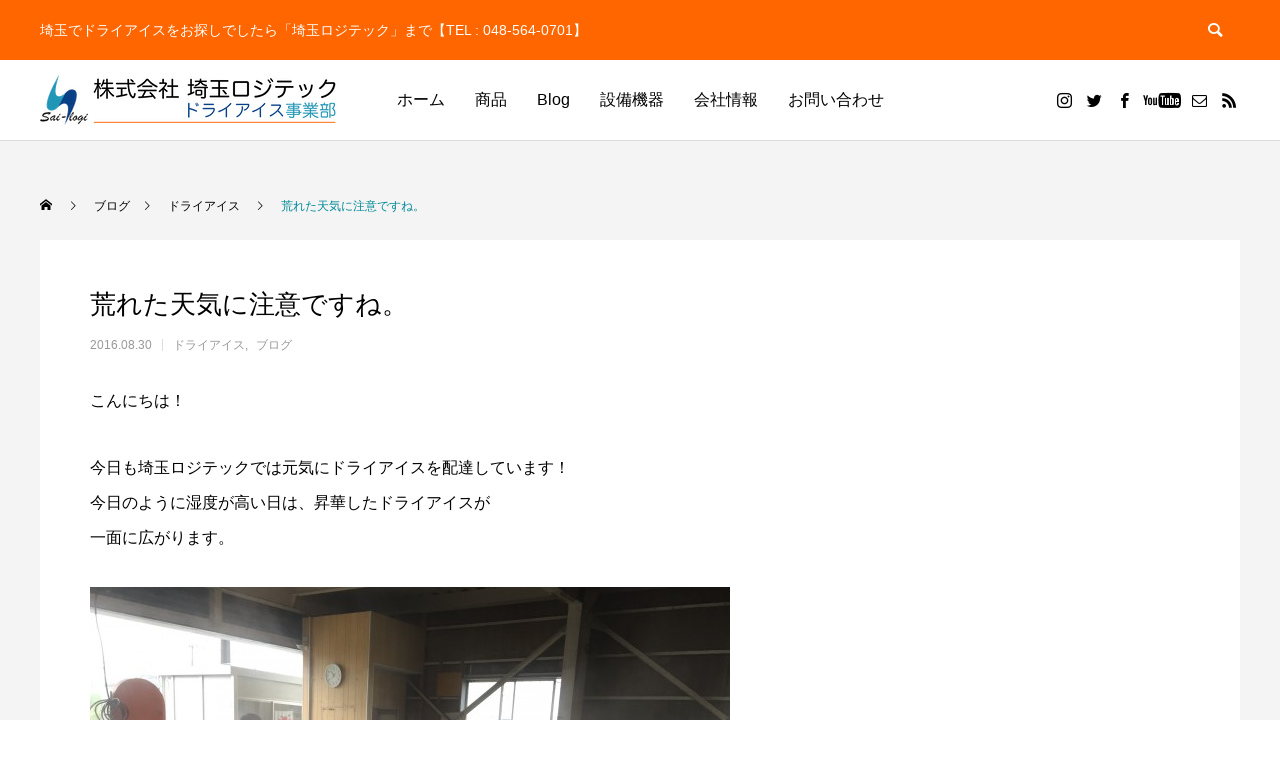

--- FILE ---
content_type: text/html; charset=UTF-8
request_url: https://sailogi-dryice.com/dryice/blog-160830/
body_size: 77096
content:
<!DOCTYPE html>
<html class="pc" lang="ja">
<head>
<meta charset="UTF-8">
<!--[if IE]><meta http-equiv="X-UA-Compatible" content="IE=edge"><![endif]-->
<meta name="viewport" content="width=device-width">
<title>荒れた天気に注意ですね。 | 埼玉 ドライアイス・氷の販売 | 埼玉ロジテック ドライアイス事業部</title>
<meta name="description" content="こんにちは！今日も埼玉ロジテックでは元気にドライアイスを配達しています！今日のように湿度が高い日は、昇華したドライアイスが一面に広がります。">
<link rel="pingback" href="https://sailogi-dryice.com/wp/xmlrpc.php">
<link rel="shortcut icon" href="https://sailogi-dryice.com/wp/wp-content/uploads/2022/06/favicon.ico">
<meta name='robots' content='max-image-preview:large' />
<link rel='dns-prefetch' href='//www.google.com' />
<link rel='dns-prefetch' href='//s.w.org' />
<link rel="alternate" type="application/rss+xml" title="埼玉 ドライアイス・氷の販売 | 埼玉ロジテック ドライアイス事業部 &raquo; フィード" href="https://sailogi-dryice.com/feed/" />
<link rel="alternate" type="application/rss+xml" title="埼玉 ドライアイス・氷の販売 | 埼玉ロジテック ドライアイス事業部 &raquo; コメントフィード" href="https://sailogi-dryice.com/comments/feed/" />
<link rel="alternate" type="application/rss+xml" title="埼玉 ドライアイス・氷の販売 | 埼玉ロジテック ドライアイス事業部 &raquo; 荒れた天気に注意ですね。 のコメントのフィード" href="https://sailogi-dryice.com/dryice/blog-160830/feed/" />
<link rel='stylesheet' id='style-css'  href='https://sailogi-dryice.com/wp/wp-content/themes/anthem_tcd083/style.css?ver=1.3.6' type='text/css' media='all' />
<link rel='stylesheet' id='wp-block-library-css'  href='https://sailogi-dryice.com/wp/wp-includes/css/dist/block-library/style.min.css?ver=6.0.11' type='text/css' media='all' />
<style id='global-styles-inline-css' type='text/css'>
body{--wp--preset--color--black: #000000;--wp--preset--color--cyan-bluish-gray: #abb8c3;--wp--preset--color--white: #ffffff;--wp--preset--color--pale-pink: #f78da7;--wp--preset--color--vivid-red: #cf2e2e;--wp--preset--color--luminous-vivid-orange: #ff6900;--wp--preset--color--luminous-vivid-amber: #fcb900;--wp--preset--color--light-green-cyan: #7bdcb5;--wp--preset--color--vivid-green-cyan: #00d084;--wp--preset--color--pale-cyan-blue: #8ed1fc;--wp--preset--color--vivid-cyan-blue: #0693e3;--wp--preset--color--vivid-purple: #9b51e0;--wp--preset--gradient--vivid-cyan-blue-to-vivid-purple: linear-gradient(135deg,rgba(6,147,227,1) 0%,rgb(155,81,224) 100%);--wp--preset--gradient--light-green-cyan-to-vivid-green-cyan: linear-gradient(135deg,rgb(122,220,180) 0%,rgb(0,208,130) 100%);--wp--preset--gradient--luminous-vivid-amber-to-luminous-vivid-orange: linear-gradient(135deg,rgba(252,185,0,1) 0%,rgba(255,105,0,1) 100%);--wp--preset--gradient--luminous-vivid-orange-to-vivid-red: linear-gradient(135deg,rgba(255,105,0,1) 0%,rgb(207,46,46) 100%);--wp--preset--gradient--very-light-gray-to-cyan-bluish-gray: linear-gradient(135deg,rgb(238,238,238) 0%,rgb(169,184,195) 100%);--wp--preset--gradient--cool-to-warm-spectrum: linear-gradient(135deg,rgb(74,234,220) 0%,rgb(151,120,209) 20%,rgb(207,42,186) 40%,rgb(238,44,130) 60%,rgb(251,105,98) 80%,rgb(254,248,76) 100%);--wp--preset--gradient--blush-light-purple: linear-gradient(135deg,rgb(255,206,236) 0%,rgb(152,150,240) 100%);--wp--preset--gradient--blush-bordeaux: linear-gradient(135deg,rgb(254,205,165) 0%,rgb(254,45,45) 50%,rgb(107,0,62) 100%);--wp--preset--gradient--luminous-dusk: linear-gradient(135deg,rgb(255,203,112) 0%,rgb(199,81,192) 50%,rgb(65,88,208) 100%);--wp--preset--gradient--pale-ocean: linear-gradient(135deg,rgb(255,245,203) 0%,rgb(182,227,212) 50%,rgb(51,167,181) 100%);--wp--preset--gradient--electric-grass: linear-gradient(135deg,rgb(202,248,128) 0%,rgb(113,206,126) 100%);--wp--preset--gradient--midnight: linear-gradient(135deg,rgb(2,3,129) 0%,rgb(40,116,252) 100%);--wp--preset--duotone--dark-grayscale: url('#wp-duotone-dark-grayscale');--wp--preset--duotone--grayscale: url('#wp-duotone-grayscale');--wp--preset--duotone--purple-yellow: url('#wp-duotone-purple-yellow');--wp--preset--duotone--blue-red: url('#wp-duotone-blue-red');--wp--preset--duotone--midnight: url('#wp-duotone-midnight');--wp--preset--duotone--magenta-yellow: url('#wp-duotone-magenta-yellow');--wp--preset--duotone--purple-green: url('#wp-duotone-purple-green');--wp--preset--duotone--blue-orange: url('#wp-duotone-blue-orange');--wp--preset--font-size--small: 13px;--wp--preset--font-size--medium: 20px;--wp--preset--font-size--large: 36px;--wp--preset--font-size--x-large: 42px;}.has-black-color{color: var(--wp--preset--color--black) !important;}.has-cyan-bluish-gray-color{color: var(--wp--preset--color--cyan-bluish-gray) !important;}.has-white-color{color: var(--wp--preset--color--white) !important;}.has-pale-pink-color{color: var(--wp--preset--color--pale-pink) !important;}.has-vivid-red-color{color: var(--wp--preset--color--vivid-red) !important;}.has-luminous-vivid-orange-color{color: var(--wp--preset--color--luminous-vivid-orange) !important;}.has-luminous-vivid-amber-color{color: var(--wp--preset--color--luminous-vivid-amber) !important;}.has-light-green-cyan-color{color: var(--wp--preset--color--light-green-cyan) !important;}.has-vivid-green-cyan-color{color: var(--wp--preset--color--vivid-green-cyan) !important;}.has-pale-cyan-blue-color{color: var(--wp--preset--color--pale-cyan-blue) !important;}.has-vivid-cyan-blue-color{color: var(--wp--preset--color--vivid-cyan-blue) !important;}.has-vivid-purple-color{color: var(--wp--preset--color--vivid-purple) !important;}.has-black-background-color{background-color: var(--wp--preset--color--black) !important;}.has-cyan-bluish-gray-background-color{background-color: var(--wp--preset--color--cyan-bluish-gray) !important;}.has-white-background-color{background-color: var(--wp--preset--color--white) !important;}.has-pale-pink-background-color{background-color: var(--wp--preset--color--pale-pink) !important;}.has-vivid-red-background-color{background-color: var(--wp--preset--color--vivid-red) !important;}.has-luminous-vivid-orange-background-color{background-color: var(--wp--preset--color--luminous-vivid-orange) !important;}.has-luminous-vivid-amber-background-color{background-color: var(--wp--preset--color--luminous-vivid-amber) !important;}.has-light-green-cyan-background-color{background-color: var(--wp--preset--color--light-green-cyan) !important;}.has-vivid-green-cyan-background-color{background-color: var(--wp--preset--color--vivid-green-cyan) !important;}.has-pale-cyan-blue-background-color{background-color: var(--wp--preset--color--pale-cyan-blue) !important;}.has-vivid-cyan-blue-background-color{background-color: var(--wp--preset--color--vivid-cyan-blue) !important;}.has-vivid-purple-background-color{background-color: var(--wp--preset--color--vivid-purple) !important;}.has-black-border-color{border-color: var(--wp--preset--color--black) !important;}.has-cyan-bluish-gray-border-color{border-color: var(--wp--preset--color--cyan-bluish-gray) !important;}.has-white-border-color{border-color: var(--wp--preset--color--white) !important;}.has-pale-pink-border-color{border-color: var(--wp--preset--color--pale-pink) !important;}.has-vivid-red-border-color{border-color: var(--wp--preset--color--vivid-red) !important;}.has-luminous-vivid-orange-border-color{border-color: var(--wp--preset--color--luminous-vivid-orange) !important;}.has-luminous-vivid-amber-border-color{border-color: var(--wp--preset--color--luminous-vivid-amber) !important;}.has-light-green-cyan-border-color{border-color: var(--wp--preset--color--light-green-cyan) !important;}.has-vivid-green-cyan-border-color{border-color: var(--wp--preset--color--vivid-green-cyan) !important;}.has-pale-cyan-blue-border-color{border-color: var(--wp--preset--color--pale-cyan-blue) !important;}.has-vivid-cyan-blue-border-color{border-color: var(--wp--preset--color--vivid-cyan-blue) !important;}.has-vivid-purple-border-color{border-color: var(--wp--preset--color--vivid-purple) !important;}.has-vivid-cyan-blue-to-vivid-purple-gradient-background{background: var(--wp--preset--gradient--vivid-cyan-blue-to-vivid-purple) !important;}.has-light-green-cyan-to-vivid-green-cyan-gradient-background{background: var(--wp--preset--gradient--light-green-cyan-to-vivid-green-cyan) !important;}.has-luminous-vivid-amber-to-luminous-vivid-orange-gradient-background{background: var(--wp--preset--gradient--luminous-vivid-amber-to-luminous-vivid-orange) !important;}.has-luminous-vivid-orange-to-vivid-red-gradient-background{background: var(--wp--preset--gradient--luminous-vivid-orange-to-vivid-red) !important;}.has-very-light-gray-to-cyan-bluish-gray-gradient-background{background: var(--wp--preset--gradient--very-light-gray-to-cyan-bluish-gray) !important;}.has-cool-to-warm-spectrum-gradient-background{background: var(--wp--preset--gradient--cool-to-warm-spectrum) !important;}.has-blush-light-purple-gradient-background{background: var(--wp--preset--gradient--blush-light-purple) !important;}.has-blush-bordeaux-gradient-background{background: var(--wp--preset--gradient--blush-bordeaux) !important;}.has-luminous-dusk-gradient-background{background: var(--wp--preset--gradient--luminous-dusk) !important;}.has-pale-ocean-gradient-background{background: var(--wp--preset--gradient--pale-ocean) !important;}.has-electric-grass-gradient-background{background: var(--wp--preset--gradient--electric-grass) !important;}.has-midnight-gradient-background{background: var(--wp--preset--gradient--midnight) !important;}.has-small-font-size{font-size: var(--wp--preset--font-size--small) !important;}.has-medium-font-size{font-size: var(--wp--preset--font-size--medium) !important;}.has-large-font-size{font-size: var(--wp--preset--font-size--large) !important;}.has-x-large-font-size{font-size: var(--wp--preset--font-size--x-large) !important;}
</style>
<link rel='stylesheet' id='contact-form-7-css'  href='https://sailogi-dryice.com/wp/wp-content/plugins/contact-form-7/includes/css/styles.css?ver=5.7.7' type='text/css' media='all' />
<link rel='stylesheet' id='spam-protect-for-contact-form7-css'  href='https://sailogi-dryice.com/wp/wp-content/plugins/wp-contact-form-7-spam-blocker/frontend/css/spam-protect-for-contact-form7.css?ver=1.0.0' type='text/css' media='all' />
<script type='text/javascript' src='https://sailogi-dryice.com/wp/wp-includes/js/jquery/jquery.min.js?ver=3.6.0' id='jquery-core-js'></script>
<script type='text/javascript' src='https://sailogi-dryice.com/wp/wp-includes/js/jquery/jquery-migrate.min.js?ver=3.3.2' id='jquery-migrate-js'></script>
<script type='text/javascript' src='https://sailogi-dryice.com/wp/wp-content/plugins/wp-contact-form-7-spam-blocker/frontend/js/spam-protect-for-contact-form7.js?ver=1.0.0' id='spam-protect-for-contact-form7-js'></script>
<link rel="https://api.w.org/" href="https://sailogi-dryice.com/wp-json/" /><link rel="alternate" type="application/json" href="https://sailogi-dryice.com/wp-json/wp/v2/posts/651" /><link rel="canonical" href="https://sailogi-dryice.com/dryice/blog-160830/" />
<link rel='shortlink' href='https://sailogi-dryice.com/?p=651' />
<link rel="alternate" type="application/json+oembed" href="https://sailogi-dryice.com/wp-json/oembed/1.0/embed?url=https%3A%2F%2Fsailogi-dryice.com%2Fdryice%2Fblog-160830%2F" />
<link rel="alternate" type="text/xml+oembed" href="https://sailogi-dryice.com/wp-json/oembed/1.0/embed?url=https%3A%2F%2Fsailogi-dryice.com%2Fdryice%2Fblog-160830%2F&#038;format=xml" />

<!-- BEGIN: WP-OGP by http://www.millerswebsite.co.uk Version: 1.0.5  -->
<meta property="og:title" content="荒れた天気に注意ですね。" />
<meta property="og:type" content="article" />
<meta property="og:image" content="https://sailogi-dryice.com/wp/wp-content/uploads/2016/08/IMG_1211.jpg" />
<meta property="image_src" content="https://sailogi-dryice.com/wp/wp-content/uploads/2016/08/IMG_1211.jpg" />
<meta property="og:url" content="https://sailogi-dryice.com/dryice/blog-160830/" />
<meta property="og:site_name" content="埼玉 ドライアイス・氷の販売 | 埼玉ロジテック ドライアイス事業部" />
<meta property="fb:admins" content="765999203422168" />
<meta property="fb:appid" content="256006834583271" />
<meta property="og:description" content="こんにちは！ 今日も埼玉ロジテックでは元気にドライアイスを配達しています！ 今日のように湿度が高い日は、昇華したドライアイスが 一面に広がります。   まだまだ繁忙期ですのでスタッフ全員気合が入っています！ 台風の影響で、関東では午前中の激しい雨で近くの川の水位があがっていました。 夕方にかけて台風が近づくようです。 皆様お気をつけ下さいませ。 " />
<!-- END: WP-OGP by http://www.millerswebsite.co.uk Version: 1.0.5 -->

<link rel="stylesheet" href="https://sailogi-dryice.com/wp/wp-content/themes/anthem_tcd083/css/design-plus.css?ver=1.3.6">
<link rel="stylesheet" href="https://sailogi-dryice.com/wp/wp-content/themes/anthem_tcd083/css/sns-botton.css?ver=1.3.6">
<link rel="stylesheet" media="screen and (max-width:1251px)" href="https://sailogi-dryice.com/wp/wp-content/themes/anthem_tcd083/css/responsive.css?ver=1.3.6">
<link rel="stylesheet" media="screen and (max-width:1251px)" href="https://sailogi-dryice.com/wp/wp-content/themes/anthem_tcd083/css/footer-bar.css?ver=1.3.6">

<script src="https://sailogi-dryice.com/wp/wp-content/themes/anthem_tcd083/js/jquery.easing.1.4.js?ver=1.3.6"></script>
<script src="https://sailogi-dryice.com/wp/wp-content/themes/anthem_tcd083/js/jscript.js?ver=1.3.6"></script>
<script src="https://sailogi-dryice.com/wp/wp-content/themes/anthem_tcd083/js/comment.js?ver=1.3.6"></script>

<link rel="stylesheet" href="https://sailogi-dryice.com/wp/wp-content/themes/anthem_tcd083/js/simplebar.css?ver=1.3.6">
<script src="https://sailogi-dryice.com/wp/wp-content/themes/anthem_tcd083/js/simplebar.min.js?ver=1.3.6"></script>





<style type="text/css">

body, input, textarea { font-family: Arial, "Hiragino Kaku Gothic ProN", "ヒラギノ角ゴ ProN W3", "メイリオ", Meiryo, sans-serif; }

.rich_font, .p-vertical { font-family: Arial, "Hiragino Kaku Gothic ProN", "ヒラギノ角ゴ ProN W3", "メイリオ", Meiryo, sans-serif; }

.rich_font_type1 { font-family: Arial, "Hiragino Kaku Gothic ProN", "ヒラギノ角ゴ ProN W3", "メイリオ", Meiryo, sans-serif; }
.rich_font_type2 { font-family: Arial, "Hiragino Sans", "ヒラギノ角ゴ ProN", "Hiragino Kaku Gothic ProN", "游ゴシック", YuGothic, "メイリオ", Meiryo, sans-serif; font-weight:500; }
.rich_font_type3 { font-family: "Times New Roman" , "游明朝" , "Yu Mincho" , "游明朝体" , "YuMincho" , "ヒラギノ明朝 Pro W3" , "Hiragino Mincho Pro" , "HiraMinProN-W3" , "HGS明朝E" , "ＭＳ Ｐ明朝" , "MS PMincho" , serif; font-weight:500; }

.post_content, #next_prev_post { font-family: Arial, "Hiragino Kaku Gothic ProN", "ヒラギノ角ゴ ProN W3", "メイリオ", Meiryo, sans-serif; }
.widget_headline { font-family: Arial, "Hiragino Kaku Gothic ProN", "ヒラギノ角ゴ ProN W3", "メイリオ", Meiryo, sans-serif; }

#header_top { color:#ffffff; background:#ff6600; }
#header_top a, header_search .button label:before { color:#ffffff; }
#header_bottom { color:#000000; background:#ffffff; }
#header_bottom a { color:#000000; }
#header_top a:hover, #header_bottom a:hover, header_search .button label:hover:before { color:#008a98; }
#header_search .button label { background:#ff6600; }
.header_fix #header_bottom, .header_fix_mobile #header_bottom { background:rgba(255,255,255,1); }
.header_fix #header.active #header_bottom, .header_fix_mobile #header.active #header_bottom{ background:rgba(255,255,255,1); }
#global_menu > ul > li > a, body.home #global_menu > ul > li.current-menu-item > a { color:#000000; }
#global_menu > ul > li.active > a, #global_menu > ul > li.active_button > a { color:#008a98 !important; }
#global_menu ul ul a { color:#ffffff; background:#008a97; }
#global_menu ul ul a:hover { color:#ffffff; background:#006e7f; }
#menu_button span { background:#000; }
#menu_button:hover span { background:#008a98 !important; }
#drawer_menu { background:#222222; }
#mobile_menu a, .mobile #lang_button a { color:#ffffff; background:#222222; border-color:#444444; }
#mobile_menu li li a { color:#ffffff; background:#333333; }
#mobile_menu a:hover, #drawer_menu .close_button:hover, #mobile_menu .child_menu_button:hover { color:#ffffff; background:#00a7ce; }
#mobile_menu li li a:hover { color:#ffffff; }
#lang_button_mobile { background:#222222; }
#lang_button_mobile li { border-color:#444444; }
#lang_button_mobile li a { color:#ffffff; background:#222222; border-color:#444444; }
#lang_button_mobile li a:hover { color:#ffffff; background:#00a7ce; }
#lang_mobile_button:hover:before, #lang_mobile_button.active:before { color:#008a98; }
#header_search .input_area input, #footer_search { background:#ffdcc9; }
.megamenu_product_category_list { background:#222222; }
.megamenu_product_category_list .title { font-size:16px; }
.megamenu_blog_list { background:#222222; }
.megamenu_blog_list .title { font-size:14px; }
#footer_post_list_wrap { background:#00aabf; }
#footer_post_list .title_area { background:#222222; }
#footer_post_list .title { color:#ffffff; }
#footer_carousel .headline { color:#ffffff; }
#footer_carousel_inner .title { font-size:18px; }
@media screen and (max-width:750px) {
  #footer_carousel_inner .title { font-size:15px; }
}
#return_top a:before { color:#ffffff; }
#return_top a { background:#008a98; }
#return_top a:hover { background:#006e7d; }
.author_profile a.avatar img, .animate_image img, .animate_background .image, #recipe_archive .blur_image {
  width:100%; height:auto;
  -webkit-transition: transform  0.75s ease;
  transition: transform  0.75s ease;
}
.author_profile a.avatar:hover img, .animate_image:hover img, .animate_background:hover .image, #recipe_archive a:hover .blur_image {
  -webkit-transform: scale(1.2);
  transform: scale(1.2);
}



a { color:#000; }

a:hover, #header_logo a:hover, #global_menu > ul > li.current-menu-item > a, .megamenu_blog_list a:hover .title, #footer a:hover, #footer_social_link li a:hover:before, #bread_crumb a:hover, #bread_crumb li.home a:hover:after, #bread_crumb, #bread_crumb li.last, #next_prev_post a:hover,
.index_post_slider .category a:hover, .index_post_slider .carousel_arrow:hover:before, .single_copy_title_url_btn:hover, #footer_post_list a:hover .title, #footer_carousel_inner a:hover .desc, .support_list .date, .support_list .question:hover, .support_list .question.active,
.widget_tab_post_list_button a.active, .p-dropdown__list li a:hover, .p-dropdown__title:hover, .p-dropdown__title:hover:after, .p-dropdown__title:hover:after, .p-dropdown__list li a:hover, .p-dropdown__list .child_menu_button:hover, .tcdw_search_box_widget .search_area .search_button:hover:before,
#blog_list .title a:hover, #post_title_area .category a:hover, #related_post .category a:hover, #blog_list li a:hover, #index_news a .date, #index_news_slider a:hover .title, .tcd_category_list a:hover, .tcd_category_list .child_menu_button:hover, .styled_post_list1 a:hover .title,
#post_title_area .post_meta a:hover, #single_author_title_area .author_link li a:hover:before, .author_profile a:hover, .author_profile .author_link li a:hover:before, #post_meta_bottom a:hover, .cardlink_title a:hover, .comment a:hover, .comment_form_wrapper a:hover, #searchform .submit_button:hover:before
  { color: #008a98; }

.megamenu_product_category_list a:hover .title_area, #comment_tab li.active a, #submit_comment:hover, #cancel_comment_reply a:hover, #wp-calendar #prev a:hover, #wp-calendar #next a:hover, #wp-calendar td a:hover,
#post_pagination p, #post_pagination a:hover, #p_readmore .button:hover, .page_navi a:hover, .page_navi span.current, #post_pagination a:hover,.c-pw__btn:hover, #post_pagination a:hover, #comment_tab li a:hover,
#footer_post_list .category a, .post_slider_widget .slick-dots button:hover::before, .post_slider_widget .slick-dots .slick-active button::before, #header_slider .slick-dots button:hover::before, #header_slider .slick-dots .slick-active button::before,
.cb_product_review .vote_buttons a:hover, .cb_product_review .vote_buttons a.active
  { background-color: #008a98; }

.megamenu_product_category_list a:hover .title_area, .megamenu_product_category_list .item:first-of-type a:hover .title_area, .index_post_slider .carousel_arrow:hover, .widget_headline, #comment_textarea textarea:focus, .c-pw__box-input:focus, .page_navi a:hover, .page_navi span.current, #post_pagination p, #post_pagination a:hover,
#header_slider .slick-dots button:hover::before, #header_slider .slick-dots .slick-active button::before, .cb_product_review .vote_buttons a:hover, .cb_product_review .vote_buttons a.active
  { border-color: #008a98; }

#footer_post_list .category a:hover { background:rgba(0,138,152,0.7); }

.widget_headline { background:#000000; }
.post_content a, .custom-html-widget a { color:#0d6cbf; }
.post_content a:hover, .custom-html-widget a:hover { color:#008a98; }
.styled_h2 {
  font-size:26px !important; text-align:left; color:#ffffff; background:#000000;  border-top:0px solid #dddddd;
  border-bottom:0px solid #dddddd;
  border-left:0px solid #dddddd;
  border-right:0px solid #dddddd;
  padding:15px 15px 15px 15px !important;
  margin:0px 0px 30px !important;
}
.styled_h3 {
  font-size:22px !important; text-align:left; color:#000000;   border-top:0px solid #dddddd;
  border-bottom:0px solid #dddddd;
  border-left:2px solid #000000;
  border-right:0px solid #dddddd;
  padding:6px 0px 6px 16px !important;
  margin:0px 0px 30px !important;
}
.styled_h4 {
  font-size:18px !important; text-align:left; color:#000000;   border-top:0px solid #dddddd;
  border-bottom:1px solid #dddddd;
  border-left:0px solid #dddddd;
  border-right:0px solid #dddddd;
  padding:3px 0px 3px 20px !important;
  margin:0px 0px 30px !important;
}
.styled_h5 {
  font-size:14px !important; text-align:left; color:#000000;   border-top:0px solid #dddddd;
  border-bottom:1px solid #dddddd;
  border-left:0px solid #dddddd;
  border-right:0px solid #dddddd;
  padding:3px 0px 3px 24px !important;
  margin:0px 0px 30px !important;
}
.q_custom_button1 {
  color:#ffffff !important;
  border-color:rgba(83,83,83,1);
}
.q_custom_button1.animation_type1 { background:#535353; }
.q_custom_button1:hover, .q_custom_button1:focus {
  color:#ffffff !important;
  border-color:rgba(125,125,125,1);
}
.q_custom_button1.animation_type1:hover { background:#7d7d7d; }
.q_custom_button1:before { background:#7d7d7d; }
.q_custom_button2 {
  color:#ffffff !important;
  border-color:rgba(83,83,83,1);
}
.q_custom_button2.animation_type1 { background:#535353; }
.q_custom_button2:hover, .q_custom_button2:focus {
  color:#ffffff !important;
  border-color:rgba(125,125,125,1);
}
.q_custom_button2.animation_type1:hover { background:#7d7d7d; }
.q_custom_button2:before { background:#7d7d7d; }
.q_custom_button3 {
  color:#ffffff !important;
  border-color:rgba(83,83,83,1);
}
.q_custom_button3.animation_type1 { background:#535353; }
.q_custom_button3:hover, .q_custom_button3:focus {
  color:#ffffff !important;
  border-color:rgba(125,125,125,1);
}
.q_custom_button3.animation_type1:hover { background:#7d7d7d; }
.q_custom_button3:before { background:#7d7d7d; }
.speech_balloon_left1 .speach_balloon_text { background-color: #ffdfdf; border-color: #ffdfdf; color: #000000 }
.speech_balloon_left1 .speach_balloon_text::before { border-right-color: #ffdfdf }
.speech_balloon_left1 .speach_balloon_text::after { border-right-color: #ffdfdf }
.speech_balloon_left2 .speach_balloon_text { background-color: #ffffff; border-color: #ff5353; color: #000000 }
.speech_balloon_left2 .speach_balloon_text::before { border-right-color: #ff5353 }
.speech_balloon_left2 .speach_balloon_text::after { border-right-color: #ffffff }
.speech_balloon_right1 .speach_balloon_text { background-color: #ccf4ff; border-color: #ccf4ff; color: #000000 }
.speech_balloon_right1 .speach_balloon_text::before { border-left-color: #ccf4ff }
.speech_balloon_right1 .speach_balloon_text::after { border-left-color: #ccf4ff }
.speech_balloon_right2 .speach_balloon_text { background-color: #ffffff; border-color: #0789b5; color: #000000 }
.speech_balloon_right2 .speach_balloon_text::before { border-left-color: #0789b5 }
.speech_balloon_right2 .speach_balloon_text::after { border-left-color: #ffffff }
.qt_google_map .pb_googlemap_custom-overlay-inner { background:#000000; color:#ffffff; }
.qt_google_map .pb_googlemap_custom-overlay-inner::after { border-color:#000000 transparent transparent transparent; }
</style>

<style id="current-page-style" type="text/css">
#post_title_area .title { font-size:26px; }
#article .post_content { font-size:16px; }
#related_post .headline { font-size:16px; background:#000000; }
#comments .headline { font-size:16px; background:#000000; }
@media screen and (max-width:750px) {
  #post_title_area .title { font-size:18px; }
  #article .post_content { font-size:14px; }
  #related_post .headline { font-size:14px; }
  #comments .headline { font-size:14px; }
}
#site_wrap { display:none; }
#site_loader_overlay {
  background:#ffffff;
  opacity: 1;
  position: fixed;
  top: 0px;
  left: 0px;
  width: 100%;
  height: 100%;
  width: 100vw;
  height: 100vh;
  z-index: 99999;
}
#site_loader_overlay.slide_up {
 top:-100vh; opacity:0;
 -webkit-transition: transition: top 1.0s cubic-bezier(0.83, 0, 0.17, 1) 0.4s, opacity 0s cubic-bezier(0.83, 0, 0.17, 1) 1.5s; transition: top 1.0s cubic-bezier(0.83, 0, 0.17, 1) 0.4s, opacity 0s cubic-bezier(0.83, 0, 0.17, 1) 1.5s;
}
#site_loader_overlay.slide_down {
 top:100vh; opacity:0;
 -webkit-transition: transition: top 1.0s cubic-bezier(0.83, 0, 0.17, 1) 0.4s, opacity 0s cubic-bezier(0.83, 0, 0.17, 1) 1.5s; transition: top 1.0s cubic-bezier(0.83, 0, 0.17, 1) 0.4s, opacity 0s cubic-bezier(0.83, 0, 0.17, 1) 1.5s;
}
#site_loader_overlay.slide_left {
 left:-100vw; opactiy:0;
 -webkit-transition: transition: left 1.0s cubic-bezier(0.83, 0, 0.17, 1) 0.4s, opacity 0s cubic-bezier(0.83, 0, 0.17, 1) 1.5s; transition: left 1.0s cubic-bezier(0.83, 0, 0.17, 1) 0.4s, opacity 0s cubic-bezier(0.83, 0, 0.17, 1) 1.5s;
}
#site_loader_overlay.slide_right {
 left:100vw; opactiy:0;
 -webkit-transition: transition: left 1.0s cubic-bezier(0.83, 0, 0.17, 1) 0.4s, opacity 0s cubic-bezier(0.83, 0, 0.17, 1) 1.5s; transition: left 1.0s cubic-bezier(0.83, 0, 0.17, 1) 0.4s, opacity 0s cubic-bezier(0.83, 0, 0.17, 1) 1.5s;
}
#site_loader_animation {
  width: 48px;
  height: 48px;
  font-size: 10px;
  text-indent: -9999em;
  position: absolute;
  top: 0;
  left: 0;
	right: 0;
	bottom: 0;
	margin: auto;
  border: 3px solid rgba(0,0,0,0.2);
  border-top-color: #000000;
  border-radius: 50%;
  -webkit-animation: loading-circle 1.1s infinite linear;
  animation: loading-circle 1.1s infinite linear;
}
@-webkit-keyframes loading-circle {
  0% { -webkit-transform: rotate(0deg); transform: rotate(0deg); }
  100% { -webkit-transform: rotate(360deg); transform: rotate(360deg); }
}
@media only screen and (max-width: 767px) {
	#site_loader_animation { width: 30px; height: 30px; }
}
@keyframes loading-circle {
  0% { -webkit-transform: rotate(0deg); transform: rotate(0deg); }
  100% { -webkit-transform: rotate(360deg); transform: rotate(360deg); }
}
#site_loader_overlay.active #site_loader_animation {
  opacity:0;
  -webkit-transition: all 1.0s cubic-bezier(0.22, 1, 0.36, 1) 0s; transition: all 1.0s cubic-bezier(0.22, 1, 0.36, 1) 0s;
}
</style>

<script type="text/javascript">
jQuery(document).ready(function($){

  $('.megamenu_blog_slider').slick({
    infinite: true,
    dots: false,
    arrows: false,
    slidesToShow: 4,
    slidesToScroll: 1,
    swipeToSlide: true,
    touchThreshold: 20,
    adaptiveHeight: false,
    pauseOnHover: true,
    autoplay: false,
    fade: false,
    easing: 'easeOutExpo',
    speed: 700,
    autoplaySpeed: 5000
  });
  $('.megamenu_blog_list .prev_item').on('click', function() {
    $(this).closest('.megamenu_blog_list').find('.megamenu_blog_slider').slick('slickPrev');
  });
  $('.megamenu_blog_list .next_item').on('click', function() {
    $(this).closest('.megamenu_blog_list').find('.megamenu_blog_slider').slick('slickNext');
  });

});
</script>
<script type="text/javascript">
jQuery(document).ready(function($){

  $('#footer_carousel_inner').slick({
    infinite: true,
    dots: false,
    arrows: false,
    slidesToShow: 4,
    slidesToScroll: 1,
    swipeToSlide: true,
    touchThreshold: 20,
    adaptiveHeight: false,
    pauseOnHover: true,
    autoplay: true,
    fade: false,
    easing: 'easeOutExpo',
    speed: 700,
    autoplaySpeed: 5000,
    responsive: [
      {
        breakpoint: 1200,
        settings: { slidesToShow: 3 }
      },
      {
        breakpoint: 950,
        settings: { slidesToShow: 2 }
      },
      {
        breakpoint: 650,
        settings: { slidesToShow: 1 }
      }
    ]
  });
  $('#footer_carousel .prev_item').on('click', function() {
    $('#footer_carousel_inner').slick('slickPrev');
  });
  $('#footer_carousel .next_item').on('click', function() {
    $('#footer_carousel_inner').slick('slickNext');
  });

});
</script>
<!-- Google tag (gtag.js) -->
<script async src="https://www.googletagmanager.com/gtag/js?id=G-R5E0NX2MXG"></script>
<script>
  window.dataLayer = window.dataLayer || [];
  function gtag(){dataLayer.push(arguments);}
  gtag('js', new Date());

  gtag('config', 'G-R5E0NX2MXG');
</script>
		<style type="text/css" id="wp-custom-css">
			.post_content a, .custom-html-widget a  {color:##2271b1 !important;}

#post_image{
display : none;
}

#single_copy_title_url_top {
        margin: 0 0 20px;
    }

#single_share_top {
        margin: 0 50px 15px;
    }

#article .post_content {
    padding: 0px 50px 0;
}

@media screen and (max-width: 750px) {
        #article .post_content {
            padding: 0px 20px 0px;
        }
    }		</style>
		<!-- ## NXS/OG ## --><!-- ## NXSOGTAGS ## --><!-- ## NXS/OG ## -->
</head>
<body id="body" class="post-template-default single single-post postid-651 single-format-standard layout_type1">


<div id="container">

 
 
 <header id="header">

  <div id="header_top">
   <div id="header_top_inner">
        <h2 id="site_description"><span>埼玉でドライアイスをお探しでしたら「埼玉ロジテック」まで【TEL : 048-564-0701】</span></h2>
            <div id="header_search">
     <form role="search" method="get" id="header_searchform" action="https://sailogi-dryice.com">
      <div class="input_area"><input type="text" value="" id="header_search_input" name="s" autocomplete="off"></div>
      <div class="button"><label for="header_search_button"></label><input type="submit" id="header_search_button" value=""></div>
     </form>
    </div>
           </div><!-- END #header_top_inner -->
  </div><!-- END #header_top -->

  <div id="header_bottom">
   <div id="header_bottom_inner">
    <div id="header_logo">
     <h2 class="logo">
 <a href="https://sailogi-dryice.com/" title="埼玉 ドライアイス・氷の販売 | 埼玉ロジテック ドライアイス事業部">
    <img class="pc_logo_image" src="https://sailogi-dryice.com/wp/wp-content/uploads/2022/06/logo_yoko01a.png?1768515373" alt="埼玉 ドライアイス・氷の販売 | 埼玉ロジテック ドライアイス事業部" title="埼玉 ドライアイス・氷の販売 | 埼玉ロジテック ドライアイス事業部" width="300" height="50" />
      <img class="mobile_logo_image " src="https://sailogi-dryice.com/wp/wp-content/uploads/2022/06/logo_yoko01a_sp3.png?1768515373" alt="埼玉 ドライアイス・氷の販売 | 埼玉ロジテック ドライアイス事業部" title="埼玉 ドライアイス・氷の販売 | 埼玉ロジテック ドライアイス事業部" width="180" height="30" />
   </a>
</h2>

    </div>
            <a id="menu_button" href="#"><span></span><span></span><span></span></a>
    <nav id="global_menu">
     <ul id="menu-globalmenu01" class="menu"><li id="menu-item-119" class="menu-item menu-item-type-custom menu-item-object-custom menu-item-home menu-item-119 "><a href="http://sailogi-dryice.com/">ホーム</a></li>
<li id="menu-item-1268" class="menu-item menu-item-type-post_type_archive menu-item-object-product menu-item-has-children menu-item-1268 "><a href="https://sailogi-dryice.com/product/" class="megamenu_button" data-megamenu="js-megamenu1268">商品</a>
<ul class="sub-menu">
	<li id="menu-item-1269" class="menu-item menu-item-type-taxonomy menu-item-object-product_category menu-item-1269 "><a href="https://sailogi-dryice.com/product_category/dryice/">ドライアイス</a></li>
	<li id="menu-item-1272" class="menu-item menu-item-type-taxonomy menu-item-object-product_category menu-item-1272 "><a href="https://sailogi-dryice.com/product_category/ice/">氷</a></li>
	<li id="menu-item-1270" class="menu-item menu-item-type-taxonomy menu-item-object-product_category menu-item-1270 "><a href="https://sailogi-dryice.com/product_category/dryice-blast/">ドライアイス ブラスト</a></li>
</ul>
</li>
<li id="menu-item-1273" class="menu-item menu-item-type-custom menu-item-object-custom menu-item-has-children menu-item-1273 "><a href="/blog-list/" class="megamenu_button" data-megamenu="js-megamenu1273">Blog</a>
<ul class="sub-menu">
	<li id="menu-item-1274" class="menu-item menu-item-type-taxonomy menu-item-object-category current-post-ancestor current-menu-parent current-post-parent menu-item-1274 "><a href="https://sailogi-dryice.com/category/dryice/">ドライアイス</a></li>
	<li id="menu-item-1277" class="menu-item menu-item-type-taxonomy menu-item-object-category menu-item-1277 "><a href="https://sailogi-dryice.com/category/ice/">氷</a></li>
	<li id="menu-item-1275" class="menu-item menu-item-type-taxonomy menu-item-object-category menu-item-1275 "><a href="https://sailogi-dryice.com/category/dryice-blast/">ドライアイス洗浄</a></li>
	<li id="menu-item-1276" class="menu-item menu-item-type-taxonomy menu-item-object-category current-post-ancestor current-menu-parent current-post-parent menu-item-1276 "><a href="https://sailogi-dryice.com/category/blog/">ブログ</a></li>
</ul>
</li>
<li id="menu-item-1278" class="menu-item menu-item-type-taxonomy menu-item-object-category menu-item-1278 "><a href="https://sailogi-dryice.com/category/equipment/">設備機器</a></li>
<li id="menu-item-13" class="menu-item menu-item-type-post_type menu-item-object-page menu-item-13 "><a href="https://sailogi-dryice.com/company/">会社情報</a></li>
<li id="menu-item-28" class="menu-item menu-item-type-post_type menu-item-object-page menu-item-28 "><a href="https://sailogi-dryice.com/contact/">お問い合わせ</a></li>
</ul>    </nav>
            <ul id="header_sns" class="header_sns clearfix">
     <li class="insta"><a href="https://www.instagram.com/saitama.logitec/?hl=ja" rel="nofollow" target="_blank" title="Instagram"><span>Instagram</span></a></li>     <li class="twitter"><a href="https://twitter.com/SailogiDryice" rel="nofollow" target="_blank" title="Twitter"><span>Twitter</span></a></li>     <li class="facebook"><a href="https://www.facebook.com/sailogi.dryice" rel="nofollow" target="_blank" title="Facebook"><span>Facebook</span></a></li>          <li class="youtube"><a href="https://www.youtube.com/channel/UC5120ZSFaDJySRueijTqUnA" rel="nofollow" target="_blank" title="Youtube"><span>Youtube</span></a></li>     <li class="contact"><a href="/contact/" rel="nofollow" target="_blank" title="Contact"><span>Contact</span></a></li>     <li class="rss"><a href="https://sailogi-dryice.com/feed/" rel="nofollow" target="_blank" title="RSS"><span>RSS</span></a></li>    </ul>
       </div><!-- END #header_bottom_inner -->
  </div><!-- END #header_bottom -->

  <div class="megamenu_product_category_list" id="js-megamenu1268">
 <div class="megamenu_product_category_list_inner clearfix">

  <div class="category_list clearfix">
      <article class="item">
    <a data-anchor="#product_cat_154" class="clearfix animate_background" href="https://sailogi-dryice.com/product/#product_cat_154">
     <div class="image_wrap">
      <div class="image" style="background:url(https://sailogi-dryice.com/wp/wp-content/uploads/2022/06/menu_img01.jpg) no-repeat center center; background-size:cover;"></div>
     </div>
     <div class="title_area">
      <h4 class="title">ドライアイス<span class="sub_title">ドライアイスの販売をしています</span></h4>
     </div>
    </a>
   </article>
      <article class="item">
    <a data-anchor="#product_cat_155" class="clearfix animate_background" href="https://sailogi-dryice.com/product/#product_cat_155">
     <div class="image_wrap">
      <div class="image" style="background:url(https://sailogi-dryice.com/wp/wp-content/uploads/2022/06/menu_img02.jpg) no-repeat center center; background-size:cover;"></div>
     </div>
     <div class="title_area">
      <h4 class="title">氷<span class="sub_title">貫目氷・純氷を取り扱っています</span></h4>
     </div>
    </a>
   </article>
      <article class="item">
    <a data-anchor="#product_cat_156" class="clearfix animate_background" href="https://sailogi-dryice.com/product/#product_cat_156">
     <div class="image_wrap">
      <div class="image" style="background:url(https://sailogi-dryice.com/wp/wp-content/uploads/2022/06/menu_img03.jpg) no-repeat center center; background-size:cover;"></div>
     </div>
     <div class="title_area">
      <h4 class="title">ドライアイス ブラスト<span class="sub_title">ドライアイス洗浄で徹底除去</span></h4>
     </div>
    </a>
   </article>
     </div>

 </div>
</div>
<div class="megamenu_blog_list" id="js-megamenu1273">
 <div class="megamenu_blog_list_inner clearfix">
  <ul class="menu_area">
      <li class="active"><a class="cat_id1" href="https://sailogi-dryice.com/category/dryice/">ドライアイス</a></li>
      <li><a class="cat_id3" href="https://sailogi-dryice.com/category/ice/">氷</a></li>
      <li><a class="cat_id4" href="https://sailogi-dryice.com/category/dryice-blast/">ドライアイス洗浄</a></li>
      <li><a class="cat_id30" href="https://sailogi-dryice.com/category/blog/">ブログ</a></li>
     </ul>
  <div class="post_list_area">
      <div class="post_list clearfix cat_id1">
        <div class="item">
     <a class="clearfix animate_background" href="https://sailogi-dryice.com/dryice/dryice-251215/">
      <div class="image_wrap">
       <div class="image" style="background:url(https://sailogi-dryice.com/wp/wp-content/uploads/2025/12/20251215_072207-800x520.jpg) no-repeat center center; background-size:cover;"></div>
      </div>
      <div class="title_area">
       <h4 class="title"><span>冬の繁忙期に入っています。</span></h4>
       <p class="date"><time class="entry-date updated" datetime="2025-12-15T16:51:32+09:00">2025.12.15</time></p>
      </div>
     </a>
    </div>
        <div class="item">
     <a class="clearfix animate_background" href="https://sailogi-dryice.com/dryice/dryice-251201/">
      <div class="image_wrap">
       <div class="image" style="background:url(https://sailogi-dryice.com/wp/wp-content/uploads/2025/12/20251201_063533-800x520.jpg) no-repeat center center; background-size:cover;"></div>
      </div>
      <div class="title_area">
       <h4 class="title"><span>埼玉ロジテック ドライアイス事業部で働いてみませんか？</span></h4>
       <p class="date"><time class="entry-date updated" datetime="2025-12-01T16:45:10+09:00">2025.12.01</time></p>
      </div>
     </a>
    </div>
        <div class="item">
     <a class="clearfix animate_background" href="https://sailogi-dryice.com/dryice/dryice-251124/">
      <div class="image_wrap">
       <div class="image" style="background:url(https://sailogi-dryice.com/wp/wp-content/uploads/2025/11/20251124_070901-800x520.jpg) no-repeat center center; background-size:cover;"></div>
      </div>
      <div class="title_area">
       <h4 class="title"><span>パートさん募集しています。</span></h4>
       <p class="date"><time class="entry-date updated" datetime="2025-11-24T14:17:08+09:00">2025.11.24</time></p>
      </div>
     </a>
    </div>
        <div class="item">
     <a class="clearfix animate_background" href="https://sailogi-dryice.com/dryice/dryice-251118/">
      <div class="image_wrap">
       <div class="image" style="background:url(https://sailogi-dryice.com/wp/wp-content/uploads/2025/11/20251118_073827-800x520.jpg) no-repeat center center; background-size:cover;"></div>
      </div>
      <div class="title_area">
       <h4 class="title"><span>冬こそ、ドライアイスの出番？</span></h4>
       <p class="date"><time class="entry-date updated" datetime="2025-11-18T14:52:38+09:00">2025.11.18</time></p>
      </div>
     </a>
    </div>
       </div>
         <div class="post_list clearfix cat_id3">
        <div class="item">
     <a class="clearfix animate_background" href="https://sailogi-dryice.com/dryice/dryice-250519/">
      <div class="image_wrap">
       <div class="image" style="background:url(https://sailogi-dryice.com/wp/wp-content/uploads/2025/05/20250519_065534480-800x520.jpg) no-repeat center center; background-size:cover;"></div>
      </div>
      <div class="title_area">
       <h4 class="title"><span>朝は強い雨が降っていて</span></h4>
       <p class="date"><time class="entry-date updated" datetime="2025-05-19T16:39:30+09:00">2025.05.19</time></p>
      </div>
     </a>
    </div>
        <div class="item">
     <a class="clearfix animate_background" href="https://sailogi-dryice.com/ice/ice-250401/">
      <div class="image_wrap">
       <div class="image" style="background:url(https://sailogi-dryice.com/wp/wp-content/uploads/2022/06/pagetop_image03.jpg) no-repeat center center; background-size:cover;"></div>
      </div>
      <div class="title_area">
       <h4 class="title"><span>貫目氷の価格改訂について。</span></h4>
       <p class="date"><time class="entry-date updated" datetime="2025-04-01T16:49:52+09:00">2025.04.01</time></p>
      </div>
     </a>
    </div>
        <div class="item">
     <a class="clearfix animate_background" href="https://sailogi-dryice.com/dryice/ice-240930/">
      <div class="image_wrap">
       <div class="image" style="background:url(https://sailogi-dryice.com/wp/wp-content/uploads/2024/09/dryice-240930-1-800x520.png) no-repeat center center; background-size:cover;"></div>
      </div>
      <div class="title_area">
       <h4 class="title"><span>貫目氷や純氷も販売しています。</span></h4>
       <p class="date"><time class="entry-date updated" datetime="2024-09-30T15:35:49+09:00">2024.09.30</time></p>
      </div>
     </a>
    </div>
        <div class="item">
     <a class="clearfix animate_background" href="https://sailogi-dryice.com/dryice/240521-hotday/">
      <div class="image_wrap">
       <div class="image" style="background:url(https://sailogi-dryice.com/wp/wp-content/uploads/2024/05/20240521_140045-800x520.jpg) no-repeat center center; background-size:cover;"></div>
      </div>
      <div class="title_area">
       <h4 class="title"><span>夏のような気温ですね！</span></h4>
       <p class="date"><time class="entry-date updated" datetime="2024-06-03T17:43:17+09:00">2024.05.21</time></p>
      </div>
     </a>
    </div>
       </div>
         <div class="post_list clearfix cat_id4">
        <div class="item">
     <a class="clearfix animate_background" href="https://sailogi-dryice.com/dryice/dryice-241126/">
      <div class="image_wrap">
       <div class="image" style="background:url(https://sailogi-dryice.com/wp/wp-content/uploads/2024/11/5dd2e79db26fe70eced54ec7b251b399-800x520.png) no-repeat center center; background-size:cover;"></div>
      </div>
      <div class="title_area">
       <h4 class="title"><span>ドライアイス洗浄も対応しています。</span></h4>
       <p class="date"><time class="entry-date updated" datetime="2024-11-26T16:40:57+09:00">2024.11.26</time></p>
      </div>
     </a>
    </div>
        <div class="item">
     <a class="clearfix animate_background" href="https://sailogi-dryice.com/dryice/dryice-241001/">
      <div class="image_wrap">
       <div class="image" style="background:url(https://sailogi-dryice.com/wp/wp-content/uploads/2024/10/20241001_132658-800x520.jpg) no-repeat center center; background-size:cover;"></div>
      </div>
      <div class="title_area">
       <h4 class="title"><span>10月に入りました。</span></h4>
       <p class="date"><time class="entry-date updated" datetime="2024-10-01T14:40:17+09:00">2024.10.01</time></p>
      </div>
     </a>
    </div>
        <div class="item">
     <a class="clearfix animate_background" href="https://sailogi-dryice.com/dryice/240210-dryice-blast/">
      <div class="image_wrap">
       <div class="image" style="background:url(https://sailogi-dryice.com/wp/wp-content/uploads/2022/06/pagetop_image06.jpg) no-repeat center center; background-size:cover;"></div>
      </div>
      <div class="title_area">
       <h4 class="title"><span>ドライアイス洗浄（ドライアイス ブラスト）も対応しています</span></h4>
       <p class="date"><time class="entry-date updated" datetime="2024-02-10T14:18:57+09:00">2024.02.10</time></p>
      </div>
     </a>
    </div>
        <div class="item">
     <a class="clearfix animate_background" href="https://sailogi-dryice.com/dryice-blast/dryice-blast-sailogi01/">
      <div class="image_wrap">
       <div class="image" style="background:url(https://sailogi-dryice.com/wp/wp-content/uploads/2016/02/PRI_20160204224421-330x210.png) no-repeat center center; background-size:cover;"></div>
      </div>
      <div class="title_area">
       <h4 class="title"><span>埼玉ロジテックではドライアイスブラストの洗浄も対応しています。</span></h4>
       <p class="date"><time class="entry-date updated" datetime="2016-02-04T22:56:22+09:00">2016.02.04</time></p>
      </div>
     </a>
    </div>
       </div>
         <div class="post_list clearfix cat_id30">
        <div class="item">
     <a class="clearfix animate_background" href="https://sailogi-dryice.com/dryice/dryice-251215/">
      <div class="image_wrap">
       <div class="image" style="background:url(https://sailogi-dryice.com/wp/wp-content/uploads/2025/12/20251215_072207-800x520.jpg) no-repeat center center; background-size:cover;"></div>
      </div>
      <div class="title_area">
       <h4 class="title"><span>冬の繁忙期に入っています。</span></h4>
       <p class="date"><time class="entry-date updated" datetime="2025-12-15T16:51:32+09:00">2025.12.15</time></p>
      </div>
     </a>
    </div>
        <div class="item">
     <a class="clearfix animate_background" href="https://sailogi-dryice.com/dryice/dryice-251201/">
      <div class="image_wrap">
       <div class="image" style="background:url(https://sailogi-dryice.com/wp/wp-content/uploads/2025/12/20251201_063533-800x520.jpg) no-repeat center center; background-size:cover;"></div>
      </div>
      <div class="title_area">
       <h4 class="title"><span>埼玉ロジテック ドライアイス事業部で働いてみませんか？</span></h4>
       <p class="date"><time class="entry-date updated" datetime="2025-12-01T16:45:10+09:00">2025.12.01</time></p>
      </div>
     </a>
    </div>
        <div class="item">
     <a class="clearfix animate_background" href="https://sailogi-dryice.com/dryice/dryice-251124/">
      <div class="image_wrap">
       <div class="image" style="background:url(https://sailogi-dryice.com/wp/wp-content/uploads/2025/11/20251124_070901-800x520.jpg) no-repeat center center; background-size:cover;"></div>
      </div>
      <div class="title_area">
       <h4 class="title"><span>パートさん募集しています。</span></h4>
       <p class="date"><time class="entry-date updated" datetime="2025-11-24T14:17:08+09:00">2025.11.24</time></p>
      </div>
     </a>
    </div>
        <div class="item">
     <a class="clearfix animate_background" href="https://sailogi-dryice.com/dryice/dryice-251118/">
      <div class="image_wrap">
       <div class="image" style="background:url(https://sailogi-dryice.com/wp/wp-content/uploads/2025/11/20251118_073827-800x520.jpg) no-repeat center center; background-size:cover;"></div>
      </div>
      <div class="title_area">
       <h4 class="title"><span>冬こそ、ドライアイスの出番？</span></h4>
       <p class="date"><time class="entry-date updated" datetime="2025-11-18T14:52:38+09:00">2025.11.18</time></p>
      </div>
     </a>
    </div>
       </div>
        </div><!-- END post_list_area -->
 </div>
</div>

 </header>

 
 <div id="blog_single" style="background:#f4f4f4;">

<div id="bread_crumb">
 <ul class="clearfix" itemscope itemtype="http://schema.org/BreadcrumbList">
 <li itemprop="itemListElement" itemscope itemtype="http://schema.org/ListItem" class="home"><a itemprop="item" href="https://sailogi-dryice.com/"><span itemprop="name">ホーム</span></a><meta itemprop="position" content="1"></li>
 <li itemprop="itemListElement" itemscope itemtype="http://schema.org/ListItem"><a itemprop="item" href="https://sailogi-dryice.com/blog-list/"><span itemprop="name">ブログ</span></a><meta itemprop="position" content="2"></li>
  <li class="category" itemprop="itemListElement" itemscope itemtype="http://schema.org/ListItem">
    <a itemprop="item" href="https://sailogi-dryice.com/category/dryice/"><span itemprop="name">ドライアイス</span></a>
    <a itemprop="item" href="https://sailogi-dryice.com/category/blog/"><span itemprop="name">ブログ</span></a>
    <meta itemprop="position" content="3">
 </li>
  <li class="last" itemprop="itemListElement" itemscope itemtype="http://schema.org/ListItem"><span itemprop="name">荒れた天気に注意ですね。</span><meta itemprop="position" content="4"></li>
 </ul>
</div>

<div id="main_contents" class="clearfix">

 <div id="main_col">

  
  <article id="article">

   
      <div id="post_title_area">
    <h1 class="title rich_font_type2 entry-title">荒れた天気に注意ですね。</h1>
        <ul class="meta clearfix">
     <li class="date"><time class="entry-date updated" datetime="2016-08-30T16:00:48+09:00">2016.08.30</time></li>          <li class="category"><a href="https://sailogi-dryice.com/category/dryice/" rel="category tag">ドライアイス</a> <a href="https://sailogi-dryice.com/category/blog/" rel="category tag">ブログ</a></li>    </ul>
       </div>

      <div id="post_image" style="background:url(https://sailogi-dryice.com/wp/wp-content/uploads/2016/08/IMG_1211-330x210.jpg) no-repeat center center; background-size:cover;"></div>
   
      <div class="single_share clearfix" id="single_share_top">
    <div class="share-type5 share-top">
	<div class="sns_default_top">
		<ul class="clearfix">
	</ul>
</div>
</div>
   </div>
   
      <div class="single_copy_title_url" id="single_copy_title_url_top">
    <!--<button class="single_copy_title_url_btn" data-clipboard-text="荒れた天気に注意ですね。 https://sailogi-dryice.com/dryice/blog-160830/" data-clipboard-copied="記事のタイトルとURLをコピーしました">この記事のタイトルとURLをコピーする</button>-->
   </div>
   
   
   
      <div class="post_content clearfix">
    <p>こんにちは！</p>
<p>今日も埼玉ロジテックでは元気にドライアイスを配達しています！<br />
今日のように湿度が高い日は、昇華したドライアイスが<br />
一面に広がります。</p>
<p><img class="alignnone size-medium wp-image-652" src="http://sailogi-dryice.com/wp/wp-content/uploads/2016/08/IMG_1210-640x478.jpg" alt="" width="640" height="478" srcset="https://sailogi-dryice.com/wp/wp-content/uploads/2016/08/IMG_1210-640x478.jpg 640w, https://sailogi-dryice.com/wp/wp-content/uploads/2016/08/IMG_1210-1024x765.jpg 1024w" sizes="(max-width: 640px) 100vw, 640px" /></p>
<p><img loading="lazy" class="alignnone size-medium wp-image-653" src="http://sailogi-dryice.com/wp/wp-content/uploads/2016/08/IMG_1211-640x478.jpg" alt="" width="640" height="478" srcset="https://sailogi-dryice.com/wp/wp-content/uploads/2016/08/IMG_1211-640x478.jpg 640w, https://sailogi-dryice.com/wp/wp-content/uploads/2016/08/IMG_1211-1024x765.jpg 1024w" sizes="(max-width: 640px) 100vw, 640px" /></p>
<p>まだまだ繁忙期ですのでスタッフ全員気合が入っています！</p>
<p>台風の影響で、関東では午前中の激しい雨で近くの川の水位があがっていました。<br />
夕方にかけて台風が近づくようです。<br />
皆様お気をつけ下さいませ。</p>
   </div>

   
      <div class="single_share clearfix" id="single_share_bottom">
    <div class="share-type5 share-btm">
	<div class="sns_default_top">
		<ul class="clearfix">
			<li class="default twitter_button">
				<a href="https://twitter.com/share" class="twitter-share-button">Tweet</a>
			</li>
			<li class="default fblike_button">
				<div class="fb-like" data-href="https://sailogi-dryice.com/dryice/blog-160830/" data-width="" data-layout="button" data-action="like" data-size="small" data-share=""></div>
			</li>
			<li class="default fbshare_button2">
				<div class="fb-share-button" data-href="https://sailogi-dryice.com/dryice/blog-160830/" data-layout="button_count"></div>
			</li>
			<li class="default pocket_button">
				<div class="socialbutton pocket-button">
					<a data-pocket-label="pocket" data-pocket-count="horizontal" class="pocket-btn" data-lang="en"></a>
				</div>
			</li>
			<li class="default pinterest_button">
				<a data-pin-do="buttonPin" data-pin-color="red" data-pin-count="beside" href="https://www.pinterest.com/pin/create/button/?url=https%3A%2F%2Fsailogi-dryice.com%2Fdryice%2Fblog-160830%2F&media=https://sailogi-dryice.com/wp/wp-content/uploads/2016/08/IMG_1211.jpg&description=%E8%8D%92%E3%82%8C%E3%81%9F%E5%A4%A9%E6%B0%97%E3%81%AB%E6%B3%A8%E6%84%8F%E3%81%A7%E3%81%99%E3%81%AD%E3%80%82"><img src="//assets.pinterest.com/images/pidgets/pinit_fg_en_rect_red_20.png" /></a>
			</li>
	</ul>
</div>
</div>
   </div>
   
      <div class="single_copy_title_url" id="single_copy_title_url_bottom">
    <button class="single_copy_title_url_btn" data-clipboard-text="荒れた天気に注意ですね。 https://sailogi-dryice.com/dryice/blog-160830/" data-clipboard-copied="記事のタイトルとURLをコピーしました">この記事のタイトルとURLをコピーする</button>
   </div>
   
   
      <div id="next_prev_post" class="clearfix">
    <div class="item prev_post clearfix">
 <a class="animate_background" href="https://sailogi-dryice.com/dryice/mid-summer01/">
  <div class="image_wrap">
   <div class="image" style="background:url(https://sailogi-dryice.com/wp/wp-content/uploads/2016/08/IMG_0965-72x72.jpg) no-repeat center center; background-size:cover;"></div>
  </div>
  <p class="title"><span>夏ピーク！そして台風も</span></p>
  <p class="nav">前の記事</p>
 </a>
</div>
<div class="item next_post clearfix">
 <a class="animate_background" href="https://sailogi-dryice.com/dryice/new-signboard/">
  <div class="image_wrap">
   <div class="image" style="background:url(https://sailogi-dryice.com/wp/wp-content/uploads/2016/11/IMG_2679-72x72.jpg) no-repeat center center; background-size:cover;"></div>
  </div>
  <p class="title"><span>新しく看板が設置されました。</span></p>
  <p class="nav">次の記事</p>
 </a>
</div>
   </div>
   
  </article><!-- END #article -->

  
  
  
    <div id="related_post">
   <h3 class="headline rich_font"><span>関連記事</span></h3>
   <div class="post_list clearfix">
        <article class="item">
     <a class="image_link animate_background" href="https://sailogi-dryice.com/blog/oshijyou-omotenashi-kacchuutai/">
      <div class="image_wrap">
       <div class="image" style="background:url(https://sailogi-dryice.com/wp/wp-content/uploads/2014/10/o0450033812612827744-315x150.jpg) no-repeat center center; background-size:cover;"></div>
      </div>
     </a>
     <div class="title_area">
      <div class="title_area_inner">
       <h3 class="title"><a href="https://sailogi-dryice.com/blog/oshijyou-omotenashi-kacchuutai/"><span>行田市の「忍城おもてなし甲冑隊」が全国武将隊天下一決定戦で決勝へ</span></a></h3>
              <ul class="meta clearfix">
        <li class="date"><time class="entry-date updated" datetime="2014-10-06T19:12:19+09:00">2014.10.06</time></li>        <li class="category"><a href="https://sailogi-dryice.com/category/blog/" rel="category tag">ブログ</a></li>       </ul>
             </div>
     </div>
    </article>
        <article class="item">
     <a class="image_link animate_background" href="https://sailogi-dryice.com/dryice/dryice-250107/">
      <div class="image_wrap">
       <div class="image" style="background:url(https://sailogi-dryice.com/wp/wp-content/uploads/2025/01/20250107_063738-470x290.jpg) no-repeat center center; background-size:cover;"></div>
      </div>
     </a>
     <div class="title_area">
      <div class="title_area_inner">
       <h3 class="title"><a href="https://sailogi-dryice.com/dryice/dryice-250107/"><span>2025年の営業はじまっています。</span></a></h3>
              <ul class="meta clearfix">
        <li class="date"><time class="entry-date updated" datetime="2025-01-07T17:39:59+09:00">2025.01.07</time></li>        <li class="category"><a href="https://sailogi-dryice.com/category/dryice/" rel="category tag">ドライアイス</a></li>       </ul>
             </div>
     </div>
    </article>
        <article class="item">
     <a class="image_link animate_background" href="https://sailogi-dryice.com/dryice/white-smoke-dryice/">
      <div class="image_wrap">
       <div class="image" style="background:url(https://sailogi-dryice.com/wp/wp-content/uploads/2020/01/eab2b0328196e57f98d9f021d3bee0ad_s-315x150.jpg) no-repeat center center; background-size:cover;"></div>
      </div>
     </a>
     <div class="title_area">
      <div class="title_area_inner">
       <h3 class="title"><a href="https://sailogi-dryice.com/dryice/white-smoke-dryice/"><span>ドライアイスを水にいれると出る白い煙の正体は？</span></a></h3>
              <ul class="meta clearfix">
        <li class="date"><time class="entry-date updated" datetime="2020-01-21T17:00:35+09:00">2020.01.21</time></li>        <li class="category"><a href="https://sailogi-dryice.com/category/dryice/" rel="category tag">ドライアイス</a> <a href="https://sailogi-dryice.com/category/blog/" rel="category tag">ブログ</a></li>       </ul>
             </div>
     </div>
    </article>
       </div><!-- END .post_list -->
  </div><!-- END #related_post -->
  
  
<div id="comments">

  <h3 class="headline rich_font">コメント</h3>

  <div id="comment_header" class="clearfix">
   <ul id="comment_tab" class="clearfix">
    <li class="active"><a href="#commentlist_wrap">0 コメント</a></li>    <li><a href="#pinglist_wrap">0 トラックバック</a></li>   </ul>
  </div>

  
      <div id="commentlist_wrap" class="tab_contents">
    <div class="comment_message">
     <p>この記事へのコメントはありません。</p>
    </div>
   </div>
   
      <div id="pinglist_wrap" class="tab_contents" style="display:none;">
    <div id="trackback_url_area">
     <label for="trackback_url">トラックバックURL</label>
     <input type="text" name="trackback_url" id="trackback_url" size="60" value="https://sailogi-dryice.com/dryice/blog-160830/trackback/" readonly="readonly" onfocus="this.select()" />
    </div>
    <div class="comment_message">
     <p>この記事へのトラックバックはありません。</p>
    </div>
   </div><!-- END #pinglist_wrap -->
   

  
</div><!-- END #comments -->


  </div><!-- END #main_col -->

  
</div><!-- END #main_contents -->

</div><!-- END #blog_single -->


  <footer id="footer">

    <div id="footer_carousel_wrap" >
   <div id="footer_carousel">
    <h3 class="headline rich_font">Recommend</h3>
    <div id="footer_carousel_inner">
          <article class="item">
      <a href="https://sailogi-dryice.com/product/pure-ice-2kg/">
       <p class="icon" style="background:#008a98;"><span>純氷2kg</span></p>       <img class="image" src="https://sailogi-dryice.com/wp/wp-content/uploads/2022/06/recommend_image05.jpg" alt="" title="">
       <div class="title_area">
        <h4 class="title rich_font_type1"><span>純氷 2kg</span></h4>
                <p class="desc"><span>飲み物に最適な純氷2kgです。</span></p>
               </div>
      </a>
     </article>
          <article class="item">
      <a href="https://sailogi-dryice.com/product/dryice-1kg-slice/">
       <p class="icon" style="background:#008a98;"><span>1kg<br />
スライス</span></p>       <img class="image" src="https://sailogi-dryice.com/wp/wp-content/uploads/2022/06/recommend_image01.jpg" alt="" title="">
       <div class="title_area">
        <h4 class="title rich_font_type1"><span>ドライアイス 1kgスライス</span></h4>
                <p class="desc"><span>ドライアイスを使いやすい<br />
1kgのスライスにカットしています。</span></p>
               </div>
      </a>
     </article>
          <article class="item">
      <a href="https://sailogi-dryice.com/product/dryice-quarter-block/">
       <p class="icon" style="background:#008a98;"><span>2.5kg<br />
ブロック</span></p>       <img class="image" src="https://sailogi-dryice.com/wp/wp-content/uploads/2022/06/recommend_image02.jpg" alt="" title="">
       <div class="title_area">
        <h4 class="title rich_font_type1"><span>ドライアイス 2.5kgブロック</span></h4>
                <p class="desc"><span>しっかり冷やす2.5kgブロックです。</span></p>
               </div>
      </a>
     </article>
          <article class="item">
      <a href="https://sailogi-dryice.com/product/ice-for-shaved/">
       <p class="icon" style="background:#008a98;"><span>貫目氷</span></p>       <img class="image" src="https://sailogi-dryice.com/wp/wp-content/uploads/2022/06/recommend_image03.jpg" alt="" title="">
       <div class="title_area">
        <h4 class="title rich_font_type1"><span>貫目氷</span></h4>
                <p class="desc"><span>かき氷に最適な貫目氷</span></p>
               </div>
      </a>
     </article>
          <article class="item">
      <a href="https://sailogi-dryice.com/product/dryice-blast/">
       <p class="icon" style="background:#008a98;"><span>ドライアイス<br />
ブラスト</span></p>       <img class="image" src="https://sailogi-dryice.com/wp/wp-content/uploads/2022/06/recommend_image06.jpg" alt="" title="">
       <div class="title_area">
        <h4 class="title rich_font_type1"><span>ドライアイス ブラスト</span></h4>
                <p class="desc"><span>ドライアイス洗浄で徹底除去！</span></p>
               </div>
      </a>
     </article>
          <article class="item">
      <a href="https://sailogi-dryice.com/product/pure-ice-1kg/">
       <p class="icon" style="background:#008a98;"><span>純氷1kg</span></p>       <img class="image" src="https://sailogi-dryice.com/wp/wp-content/uploads/2022/06/recommend_image04.jpg" alt="" title="">
       <div class="title_area">
        <h4 class="title rich_font_type1"><span>純氷1kg</span></h4>
                <p class="desc"><span>飲み物に最適な純氷1kgです。</span></p>
               </div>
      </a>
     </article>
         </div><!-- END #footer_carousel_inner -->
        <div class="carousel_arrow next_item"></div>
    <div class="carousel_arrow prev_item"></div>
       </div><!-- END #footer_carousel -->
      <div class="overlay" style="background:rgba(39,198,247,0.3);"></div>
   
      <div class="footer_bg_image " style="background:url(https://sailogi-dryice.com/wp/wp-content/uploads/2022/06/featured_image14.jpg) no-repeat center center; background-size:cover;"></div>
        </div><!-- END #footer_carousel_wrap -->
  
    <div id="footer_post_list_wrap">
   <div id="footer_post_list" class="clearfix">
        <article class="item">
          <p class="category cat_id_1"><a href="https://sailogi-dryice.com/category/dryice/">ドライアイス</a></p>
          <a class="animate_background clearfix" href="https://sailogi-dryice.com/dryice/dryice-251215/">
      <div class="image_wrap">
       <div class="image" style="background:url(https://sailogi-dryice.com/wp/wp-content/uploads/2025/12/20251215_072207-250x250.jpg) no-repeat center center; background-size:cover;"></div>
      </div>
      <div class="title_area">
       <h3 class="title"><span>冬の繁忙期に入っています。</span></h3>
      </div>
     </a>
    </article>
        <article class="item">
          <p class="category cat_id_1"><a href="https://sailogi-dryice.com/category/dryice/">ドライアイス</a></p>
          <a class="animate_background clearfix" href="https://sailogi-dryice.com/dryice/dryice-251201/">
      <div class="image_wrap">
       <div class="image" style="background:url(https://sailogi-dryice.com/wp/wp-content/uploads/2025/12/20251201_063533-250x250.jpg) no-repeat center center; background-size:cover;"></div>
      </div>
      <div class="title_area">
       <h3 class="title"><span>埼玉ロジテック ドライアイス事業部で働いてみませんか？</span></h3>
      </div>
     </a>
    </article>
        <article class="item">
          <p class="category cat_id_1"><a href="https://sailogi-dryice.com/category/dryice/">ドライアイス</a></p>
          <a class="animate_background clearfix" href="https://sailogi-dryice.com/dryice/dryice-251124/">
      <div class="image_wrap">
       <div class="image" style="background:url(https://sailogi-dryice.com/wp/wp-content/uploads/2025/11/20251124_070901-250x250.jpg) no-repeat center center; background-size:cover;"></div>
      </div>
      <div class="title_area">
       <h3 class="title"><span>パートさん募集しています。</span></h3>
      </div>
     </a>
    </article>
       </div><!-- END #footer_post_list -->
  </div><!-- END #footer_post_list_wrap -->
  
  <div id="footer_bottom">

            <div id="footer_menu" class="footer_menu">
     <ul id="menu-globalmenu01-1" class="menu"><li class="menu-item menu-item-type-custom menu-item-object-custom menu-item-home menu-item-119 "><a href="http://sailogi-dryice.com/">ホーム</a></li>
<li class="menu-item menu-item-type-post_type_archive menu-item-object-product menu-item-has-children menu-item-1268 "><a href="https://sailogi-dryice.com/product/">商品</a></li>
<li class="menu-item menu-item-type-custom menu-item-object-custom menu-item-has-children menu-item-1273 "><a href="/blog-list/">Blog</a></li>
<li class="menu-item menu-item-type-taxonomy menu-item-object-category menu-item-1278 "><a href="https://sailogi-dryice.com/category/equipment/">設備機器</a></li>
<li class="menu-item menu-item-type-post_type menu-item-object-page menu-item-13 "><a href="https://sailogi-dryice.com/company/">会社情報</a></li>
<li class="menu-item menu-item-type-post_type menu-item-object-page menu-item-28 "><a href="https://sailogi-dryice.com/contact/">お問い合わせ</a></li>
</ul>    </div>
    
        <ul id="footer_sns" class="clearfix">
     <li class="insta"><a href="https://www.instagram.com/saitama.logitec/?hl=ja" rel="nofollow" target="_blank" title="Instagram"><span>Instagram</span></a></li>     <li class="twitter"><a href="https://twitter.com/SailogiDryice" rel="nofollow" target="_blank" title="Twitter"><span>Twitter</span></a></li>     <li class="facebook"><a href="https://www.facebook.com/sailogi.dryice" rel="nofollow" target="_blank" title="Facebook"><span>Facebook</span></a></li>          <li class="youtube"><a href="https://www.youtube.com/channel/UC5120ZSFaDJySRueijTqUnA" rel="nofollow" target="_blank" title="Youtube"><span>Youtube</span></a></li>     <li class="contact"><a href="/contact/" rel="nofollow" target="_blank" title="Contact"><span>Contact</span></a></li>     <li class="rss"><a href="https://sailogi-dryice.com/feed/" rel="nofollow" target="_blank" title="RSS"><span>RSS</span></a></li>    </ul>
    
  </div><!-- END #footer_bottom -->

  <p id="copyright" style="background:#ff6600; color:#ffffff;">Copyright © SaitamaLogitec Dryice All rights reserved.</p>

 </footer>

 
 <div id="return_top">
  <a href="#body"><span>TOP</span></a>
 </div>

 
</div><!-- #container -->

<div id="drawer_menu">
 <nav>
  <ul id="mobile_menu" class="menu"><li class="menu-item menu-item-type-custom menu-item-object-custom menu-item-home menu-item-119 "><a href="http://sailogi-dryice.com/">ホーム</a></li>
<li class="menu-item menu-item-type-post_type_archive menu-item-object-product menu-item-has-children menu-item-1268 "><a href="https://sailogi-dryice.com/product/" class="megamenu_button" data-megamenu="js-megamenu1268">商品</a>
<ul class="sub-menu">
	<li class="menu-item menu-item-type-taxonomy menu-item-object-product_category menu-item-1269 "><a href="https://sailogi-dryice.com/product_category/dryice/">ドライアイス</a></li>
	<li class="menu-item menu-item-type-taxonomy menu-item-object-product_category menu-item-1272 "><a href="https://sailogi-dryice.com/product_category/ice/">氷</a></li>
	<li class="menu-item menu-item-type-taxonomy menu-item-object-product_category menu-item-1270 "><a href="https://sailogi-dryice.com/product_category/dryice-blast/">ドライアイス ブラスト</a></li>
</ul>
</li>
<li class="menu-item menu-item-type-custom menu-item-object-custom menu-item-has-children menu-item-1273 "><a href="/blog-list/" class="megamenu_button" data-megamenu="js-megamenu1273">Blog</a>
<ul class="sub-menu">
	<li class="menu-item menu-item-type-taxonomy menu-item-object-category current-post-ancestor current-menu-parent current-post-parent menu-item-1274 "><a href="https://sailogi-dryice.com/category/dryice/">ドライアイス</a></li>
	<li class="menu-item menu-item-type-taxonomy menu-item-object-category menu-item-1277 "><a href="https://sailogi-dryice.com/category/ice/">氷</a></li>
	<li class="menu-item menu-item-type-taxonomy menu-item-object-category menu-item-1275 "><a href="https://sailogi-dryice.com/category/dryice-blast/">ドライアイス洗浄</a></li>
	<li class="menu-item menu-item-type-taxonomy menu-item-object-category current-post-ancestor current-menu-parent current-post-parent menu-item-1276 "><a href="https://sailogi-dryice.com/category/blog/">ブログ</a></li>
</ul>
</li>
<li class="menu-item menu-item-type-taxonomy menu-item-object-category menu-item-1278 "><a href="https://sailogi-dryice.com/category/equipment/">設備機器</a></li>
<li class="menu-item menu-item-type-post_type menu-item-object-page menu-item-13 "><a href="https://sailogi-dryice.com/company/">会社情報</a></li>
<li class="menu-item menu-item-type-post_type menu-item-object-page menu-item-28 "><a href="https://sailogi-dryice.com/contact/">お問い合わせ</a></li>
</ul> </nav>
  <div id="footer_search">
  <form role="search" method="get" id="footer_searchform" action="https://sailogi-dryice.com">
   <div class="input_area"><input type="text" value="" id="footer_search_input" name="s" autocomplete="off"></div>
   <div class="button"><label for="footer_search_button"></label><input type="submit" id="footer_search_button" value=""></div>
  </form>
 </div>
  <div id="mobile_banner">
   </div><!-- END #footer_mobile_banner -->
</div>

<script>


jQuery(document).ready(function($){

    $('#page_header_wrap .animate_item:not(:hidden)').each(function(i){
      $(this).delay(i *500).queue(function(next) {
        $(this).addClass('animate');
        next();
      });
  });
  
});
</script>

<script>!function(d,s,id){var js,fjs=d.getElementsByTagName(s)[0],p=/^http:/.test(d.location)?'http':'https';if(!d.getElementById(id)){js=d.createElement(s);js.id=id;js.src=p+'://platform.twitter.com/widgets.js';fjs.parentNode.insertBefore(js,fjs);}}(document, 'script', 'twitter-wjs');</script>
<!-- facebook share button code -->
<div id="fb-root"></div>
<script>
(function(d, s, id) {
  var js, fjs = d.getElementsByTagName(s)[0];
  if (d.getElementById(id)) return;
  js = d.createElement(s); js.id = id;
  js.src = "//connect.facebook.net/ja_JP/sdk.js#xfbml=1&version=v2.5";
  fjs.parentNode.insertBefore(js, fjs);
}(document, 'script', 'facebook-jssdk'));
</script>
<script type="text/javascript">!function(d,i){if(!d.getElementById(i)){var j=d.createElement("script");j.id=i;j.src="https://widgets.getpocket.com/v1/j/btn.js?v=1";var w=d.getElementById(i);d.body.appendChild(j);}}(document,"pocket-btn-js");</script>
<script async defer src="//assets.pinterest.com/js/pinit.js"></script>

<link rel='stylesheet' id='slick-style-css'  href='https://sailogi-dryice.com/wp/wp-content/themes/anthem_tcd083/js/slick.css?ver=1.0.0' type='text/css' media='all' />
<script type='text/javascript' src='https://sailogi-dryice.com/wp/wp-includes/js/comment-reply.min.js?ver=6.0.11' id='comment-reply-js'></script>
<script type='text/javascript' src='https://sailogi-dryice.com/wp/wp-content/plugins/contact-form-7/includes/swv/js/index.js?ver=5.7.7' id='swv-js'></script>
<script type='text/javascript' id='contact-form-7-js-extra'>
/* <![CDATA[ */
var wpcf7 = {"api":{"root":"https:\/\/sailogi-dryice.com\/wp-json\/","namespace":"contact-form-7\/v1"}};
/* ]]> */
</script>
<script type='text/javascript' src='https://sailogi-dryice.com/wp/wp-content/plugins/contact-form-7/includes/js/index.js?ver=5.7.7' id='contact-form-7-js'></script>
<script type='text/javascript' id='google-invisible-recaptcha-js-before'>
var renderInvisibleReCaptcha = function() {

    for (var i = 0; i < document.forms.length; ++i) {
        var form = document.forms[i];
        var holder = form.querySelector('.inv-recaptcha-holder');

        if (null === holder) continue;
		holder.innerHTML = '';

         (function(frm){
			var cf7SubmitElm = frm.querySelector('.wpcf7-submit');
            var holderId = grecaptcha.render(holder,{
                'sitekey': '6Ld9QskiAAAAADQ2w0Fg1Pknt-ZtghvHjVSPN9A7', 'size': 'invisible', 'badge' : 'inline',
                'callback' : function (recaptchaToken) {
					if((null !== cf7SubmitElm) && (typeof jQuery != 'undefined')){jQuery(frm).submit();grecaptcha.reset(holderId);return;}
					 HTMLFormElement.prototype.submit.call(frm);
                },
                'expired-callback' : function(){grecaptcha.reset(holderId);}
            });

			if(null !== cf7SubmitElm && (typeof jQuery != 'undefined') ){
				jQuery(cf7SubmitElm).off('click').on('click', function(clickEvt){
					clickEvt.preventDefault();
					grecaptcha.execute(holderId);
				});
			}
			else
			{
				frm.onsubmit = function (evt){evt.preventDefault();grecaptcha.execute(holderId);};
			}


        })(form);
    }
};
</script>
<script type='text/javascript' async defer src='https://www.google.com/recaptcha/api.js?onload=renderInvisibleReCaptcha&#038;render=explicit' id='google-invisible-recaptcha-js'></script>
<script type='text/javascript' src='https://sailogi-dryice.com/wp/wp-content/themes/anthem_tcd083/js/copy_title_url.js?ver=1.3.6' id='copy_title_url-js'></script>
<script type='text/javascript' src='https://sailogi-dryice.com/wp/wp-content/themes/anthem_tcd083/js/slick.min.js?ver=1.0.0' id='slick-script-js'></script>
</body>
</html>